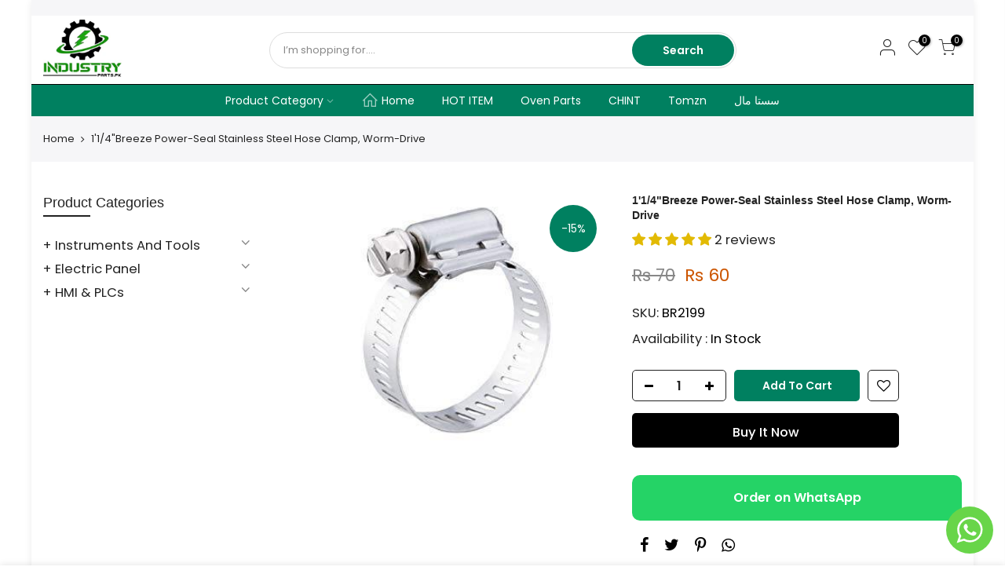

--- FILE ---
content_type: text/html; charset=utf-8
request_url: https://industryparts.pk/products/114breeze-power-seal-stainless-steel-hose-clamp-worm-drive/?view=js_ppr
body_size: -393
content:
<script type="application/json" id="ModelJson-_ppr">[]</script><script type="application/json" id="NTsettingspr__ppr">{ "related_id":false, "recently_viewed":false, "ProductID":5053852188812, "PrHandle":"114breeze-power-seal-stainless-steel-hose-clamp-worm-drive", "cat_handle":null, "scrolltop":null,"ThreeSixty":false,"hashtag":"none", "access_token":"none", "username":"none"}</script>
